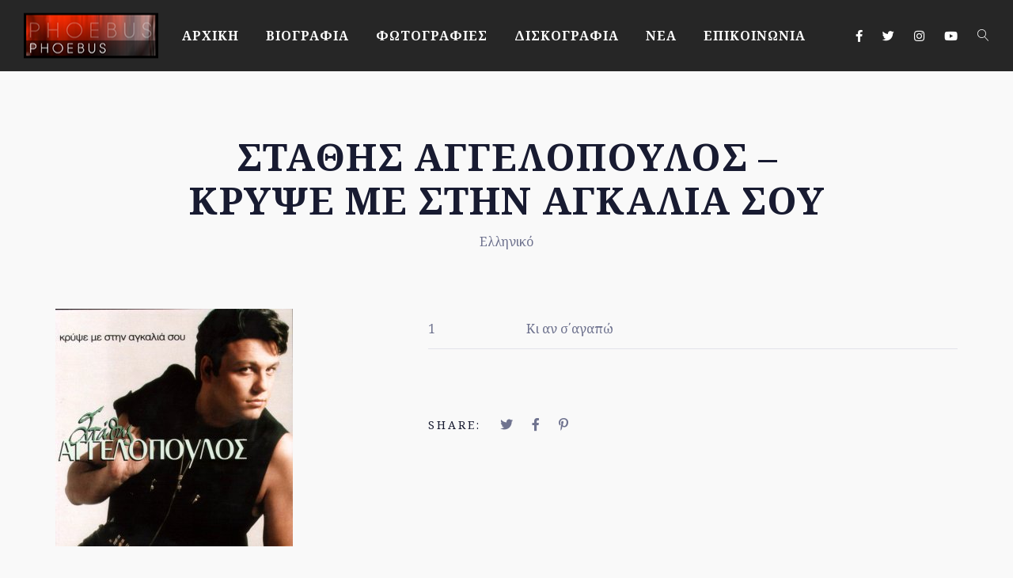

--- FILE ---
content_type: text/html; charset=UTF-8
request_url: https://www.phoebusmusic.com/js_albums/%CF%83%CF%84%CE%B1%CE%B8%CE%B7%CF%82-%CE%B1%CE%B3%CE%B3%CE%B5%CE%BB%CE%BF%CF%80%CE%BF%CF%85%CE%BB%CE%BF%CF%82-%CE%BA%CF%81%CF%85%CF%88%CE%B5-%CE%BC%CE%B5-%CF%83%CF%84%CE%B7%CE%BD-%CE%B1%CE%B3%CE%BA/
body_size: 7886
content:
<!DOCTYPE html>
<html lang="en-US">
<head>
	<meta charset="UTF-8" />
	<meta name="viewport" content="width=device-width, initial-scale=1, maximum-scale=1">
	
	<title>ΣΤΑΘΗΣ ΑΓΓΕΛΟΠΟΥΛΟΣ &#8211; ΚΡΥΨΕ ΜΕ ΣΤΗΝ ΑΓΚΑΛΙΑ ΣΟΥ &#8211; Φοίβος</title>
<link rel='dns-prefetch' href='//fonts.googleapis.com' />
<link rel='dns-prefetch' href='//s.w.org' />
<link rel="alternate" type="application/rss+xml" title="Φοίβος &raquo; Feed" href="https://www.phoebusmusic.com/feed/" />
<link rel="alternate" type="application/rss+xml" title="Φοίβος &raquo; Comments Feed" href="https://www.phoebusmusic.com/comments/feed/" />

	<meta property="og:title" content="ΣΤΑΘΗΣ ΑΓΓΕΛΟΠΟΥΛΟΣ &#8211; ΚΡΥΨΕ ΜΕ ΣΤΗΝ ΑΓΚΑΛΙΑ ΣΟΥ"/>
    <meta property="og:type" content="article"/>
    <meta property="og:url" content="https://www.phoebusmusic.com/js_albums/%cf%83%cf%84%ce%b1%ce%b8%ce%b7%cf%82-%ce%b1%ce%b3%ce%b3%ce%b5%ce%bb%ce%bf%cf%80%ce%bf%cf%85%ce%bb%ce%bf%cf%82-%ce%ba%cf%81%cf%85%cf%88%ce%b5-%ce%bc%ce%b5-%cf%83%cf%84%ce%b7%ce%bd-%ce%b1%ce%b3%ce%ba/"/>
    <meta property="og:site_name" content="Φοίβος"/>

     <meta property="og:image" content="https://www.phoebusmusic.com/wp-content/uploads/2021/02/aggelopoulos-300x300.jpg"/> 		<script type="text/javascript">
			window._wpemojiSettings = {"baseUrl":"https:\/\/s.w.org\/images\/core\/emoji\/12.0.0-1\/72x72\/","ext":".png","svgUrl":"https:\/\/s.w.org\/images\/core\/emoji\/12.0.0-1\/svg\/","svgExt":".svg","source":{"concatemoji":"https:\/\/www.phoebusmusic.com\/wp-includes\/js\/wp-emoji-release.min.js?ver=5.4.12"}};
			/*! This file is auto-generated */
			!function(e,a,t){var n,r,o,i=a.createElement("canvas"),p=i.getContext&&i.getContext("2d");function s(e,t){var a=String.fromCharCode;p.clearRect(0,0,i.width,i.height),p.fillText(a.apply(this,e),0,0);e=i.toDataURL();return p.clearRect(0,0,i.width,i.height),p.fillText(a.apply(this,t),0,0),e===i.toDataURL()}function c(e){var t=a.createElement("script");t.src=e,t.defer=t.type="text/javascript",a.getElementsByTagName("head")[0].appendChild(t)}for(o=Array("flag","emoji"),t.supports={everything:!0,everythingExceptFlag:!0},r=0;r<o.length;r++)t.supports[o[r]]=function(e){if(!p||!p.fillText)return!1;switch(p.textBaseline="top",p.font="600 32px Arial",e){case"flag":return s([127987,65039,8205,9895,65039],[127987,65039,8203,9895,65039])?!1:!s([55356,56826,55356,56819],[55356,56826,8203,55356,56819])&&!s([55356,57332,56128,56423,56128,56418,56128,56421,56128,56430,56128,56423,56128,56447],[55356,57332,8203,56128,56423,8203,56128,56418,8203,56128,56421,8203,56128,56430,8203,56128,56423,8203,56128,56447]);case"emoji":return!s([55357,56424,55356,57342,8205,55358,56605,8205,55357,56424,55356,57340],[55357,56424,55356,57342,8203,55358,56605,8203,55357,56424,55356,57340])}return!1}(o[r]),t.supports.everything=t.supports.everything&&t.supports[o[r]],"flag"!==o[r]&&(t.supports.everythingExceptFlag=t.supports.everythingExceptFlag&&t.supports[o[r]]);t.supports.everythingExceptFlag=t.supports.everythingExceptFlag&&!t.supports.flag,t.DOMReady=!1,t.readyCallback=function(){t.DOMReady=!0},t.supports.everything||(n=function(){t.readyCallback()},a.addEventListener?(a.addEventListener("DOMContentLoaded",n,!1),e.addEventListener("load",n,!1)):(e.attachEvent("onload",n),a.attachEvent("onreadystatechange",function(){"complete"===a.readyState&&t.readyCallback()})),(n=t.source||{}).concatemoji?c(n.concatemoji):n.wpemoji&&n.twemoji&&(c(n.twemoji),c(n.wpemoji)))}(window,document,window._wpemojiSettings);
		</script>
		<style type="text/css">
img.wp-smiley,
img.emoji {
	display: inline !important;
	border: none !important;
	box-shadow: none !important;
	height: 1em !important;
	width: 1em !important;
	margin: 0 .07em !important;
	vertical-align: -0.1em !important;
	background: none !important;
	padding: 0 !important;
}
</style>
	<link rel='stylesheet' id='wp-block-library-css'  href='https://www.phoebusmusic.com/wp-includes/css/dist/block-library/style.min.css?ver=5.4.12' type='text/css' media='all' />
<link rel='stylesheet' id='rs-plugin-settings-css'  href='https://www.phoebusmusic.com/wp-content/plugins/revslider/public/assets/css/rs6.css?ver=6.3.5' type='text/css' media='all' />
<style id='rs-plugin-settings-inline-css' type='text/css'>
#rs-demo-id {}
</style>
<link rel='stylesheet' id='swp-icomoon-beatport-css'  href='https://www.phoebusmusic.com/wp-content/plugins/slide-music-core/assets/swp-icomoon-beatport/style.css?ver=5.4.12' type='text/css' media='all' />
<link rel='stylesheet' id='slide-music-core-style-css'  href='https://www.phoebusmusic.com/wp-content/plugins/slide-music-core//css/slide_music_core.css?ver=5.4.12' type='text/css' media='all' />
<link rel='stylesheet' id='slide-swp-style-css'  href='https://www.phoebusmusic.com/wp-content/themes/slide/style.css?ver=5.4.12' type='text/css' media='all' />
<link rel='stylesheet' id='default_fonts-css'  href='https://www.phoebusmusic.com/wp-content/themes/slide/core/css/fonts/default_fonts.css?ver=5.4.12' type='text/css' media='all' />
<style id='default_fonts-inline-css' type='text/css'>

				body, textarea {
					font-family: Noto Serif, sans-serif;
				}

				#logo, h1, h2, h3, h4, h5, h6 {
					font-family: Noto Serif, sans-serif;
				}
			
</style>
<link rel='stylesheet' id='slide-fonts-css'  href='https://fonts.googleapis.com/css?family=Noto+Serif%3A400%2C700&#038;subset=latin%2Clatin-ext&#038;ver=5.4.12' type='text/css' media='all' />
<link rel='stylesheet' id='slide-swp-color-scheme-css'  href='https://www.phoebusmusic.com/wp-content/themes/slide/core/css/black_on_white.css?ver=5.4.12' type='text/css' media='all' />
<link rel='stylesheet' id='slide-swp-menu-css'  href='https://www.phoebusmusic.com/wp-content/themes/slide/core/css/menu/classic_menu.css?ver=5.4.12' type='text/css' media='all' />
<link rel='stylesheet' id='lightbox-css'  href='https://www.phoebusmusic.com/wp-content/themes/slide/assets/lightbox2/css/lightbox.css?ver=5.4.12' type='text/css' media='all' />
<link rel='stylesheet' id='font-awesome-5.14.0-css'  href='https://www.phoebusmusic.com/wp-content/themes/slide/assets/font-awesome-5.14.0/css/font-awesome.min.css?ver=5.14.0' type='text/css' media='all' />
<link rel='stylesheet' id='hunter-river-font-css'  href='https://www.phoebusmusic.com/wp-content/themes/slide/assets/hunter-river-font/css/hunter-river.css?ver=5.4.12' type='text/css' media='all' />
<link rel='stylesheet' id='coco-font-css'  href='https://www.phoebusmusic.com/wp-content/themes/slide/assets/coco-font/css/coco-font.css?ver=5.4.12' type='text/css' media='all' />
<link rel='stylesheet' id='linearicons-css'  href='https://www.phoebusmusic.com/wp-content/themes/slide/assets/linearicons/linear_style.css?ver=5.4.12' type='text/css' media='all' />
<link rel='stylesheet' id='justified-gallery-css'  href='https://www.phoebusmusic.com/wp-content/themes/slide/assets/justifiedGallery/css/justifiedGallery.min.css?ver=5.4.12' type='text/css' media='all' />
<link rel='stylesheet' id='unslider-css'  href='https://www.phoebusmusic.com/wp-content/themes/slide/assets/unslider/unslider.css?ver=5.4.12' type='text/css' media='all' />
<script type='text/javascript' src='https://www.phoebusmusic.com/wp-includes/js/jquery/jquery.js?ver=1.12.4-wp'></script>
<script type='text/javascript' src='https://www.phoebusmusic.com/wp-includes/js/jquery/jquery-migrate.min.js?ver=1.4.1'></script>
<script type='text/javascript' src='https://www.phoebusmusic.com/wp-content/plugins/revslider/public/assets/js/rbtools.min.js?ver=6.3.5'></script>
<script type='text/javascript' src='https://www.phoebusmusic.com/wp-content/plugins/revslider/public/assets/js/rs6.min.js?ver=6.3.5'></script>
<link rel='https://api.w.org/' href='https://www.phoebusmusic.com/wp-json/' />
<link rel="EditURI" type="application/rsd+xml" title="RSD" href="https://www.phoebusmusic.com/xmlrpc.php?rsd" />
<link rel="wlwmanifest" type="application/wlwmanifest+xml" href="https://www.phoebusmusic.com/wp-includes/wlwmanifest.xml" /> 
<link rel='prev' title='ΚΑΙΤΗ ΓΑΡΜΠΗ &#8211; ΑΤΟΦΙΟ ΧΡΥΣΑΦΙ' href='https://www.phoebusmusic.com/js_albums/%ce%ba%ce%b1%ce%b9%cf%84%ce%b7-%ce%b3%ce%b1%cf%81%ce%bc%cf%80%ce%b7-%ce%b1%cf%84%ce%bf%cf%86%ce%b9%ce%bf-%cf%87%cf%81%cf%85%cf%83%ce%b1%cf%86%ce%b9/' />
<link rel='next' title='ΔΗΜΗΤΡΗΣ ΚΟΚΟΤΑΣ &#8211; ΔΙΑΔΟΣΕΙΣ' href='https://www.phoebusmusic.com/js_albums/%ce%b4%ce%b7%ce%bc%ce%b7%cf%84%cf%81%ce%b7%cf%83-%ce%ba%ce%bf%ce%ba%ce%bf%cf%84%ce%b1%cf%83-%ce%b4%ce%b9%ce%b1%ce%b4%ce%bf%cf%83%ce%b5%ce%b9%cf%83/' />
<meta name="generator" content="WordPress 5.4.12" />
<link rel="canonical" href="https://www.phoebusmusic.com/js_albums/%cf%83%cf%84%ce%b1%ce%b8%ce%b7%cf%82-%ce%b1%ce%b3%ce%b3%ce%b5%ce%bb%ce%bf%cf%80%ce%bf%cf%85%ce%bb%ce%bf%cf%82-%ce%ba%cf%81%cf%85%cf%88%ce%b5-%ce%bc%ce%b5-%cf%83%cf%84%ce%b7%ce%bd-%ce%b1%ce%b3%ce%ba/" />
<link rel='shortlink' href='https://www.phoebusmusic.com/?p=3444' />
<link rel="alternate" type="application/json+oembed" href="https://www.phoebusmusic.com/wp-json/oembed/1.0/embed?url=https%3A%2F%2Fwww.phoebusmusic.com%2Fjs_albums%2F%25cf%2583%25cf%2584%25ce%25b1%25ce%25b8%25ce%25b7%25cf%2582-%25ce%25b1%25ce%25b3%25ce%25b3%25ce%25b5%25ce%25bb%25ce%25bf%25cf%2580%25ce%25bf%25cf%2585%25ce%25bb%25ce%25bf%25cf%2582-%25ce%25ba%25cf%2581%25cf%2585%25cf%2588%25ce%25b5-%25ce%25bc%25ce%25b5-%25cf%2583%25cf%2584%25ce%25b7%25ce%25bd-%25ce%25b1%25ce%25b3%25ce%25ba%2F" />
<link rel="alternate" type="text/xml+oembed" href="https://www.phoebusmusic.com/wp-json/oembed/1.0/embed?url=https%3A%2F%2Fwww.phoebusmusic.com%2Fjs_albums%2F%25cf%2583%25cf%2584%25ce%25b1%25ce%25b8%25ce%25b7%25cf%2582-%25ce%25b1%25ce%25b3%25ce%25b3%25ce%25b5%25ce%25bb%25ce%25bf%25cf%2580%25ce%25bf%25cf%2585%25ce%25bb%25ce%25bf%25cf%2582-%25ce%25ba%25cf%2581%25cf%2585%25cf%2588%25ce%25b5-%25ce%25bc%25ce%25b5-%25cf%2583%25cf%2584%25ce%25b7%25ce%25bd-%25ce%25b1%25ce%25b3%25ce%25ba%2F&#038;format=xml" />
		<!--Customizer CSS-->
		<style type="text/css">

						a:hover, #swp_side_menu a:hover, .vibrant_color, .lc_vibrant_color, .heading_area_subtitle h2, #sidebar a:hover, #sidebar .widget.widget_recent_comments  a:hover, 
			.footer_w_social_icon a:hover, h3.video_title:hover, .lc_reviewer_name,
			.lc_blog_masonry_brick:hover .masonry_post_title, input[type="submit"].at_news_button_entry:hover, .swp_cf_error, .form_result_error, .album_featured_text,
			i.before_song, blockquote cite a, .woocommerce-info::before, .woocommerce ul.products li.product .price, .woocommerce div.product p.price, .woocommerce-message::before,
			.woocommerce form .form-row .required, .ec_timer_entry, .lc_footer_sidebar.white_on_black a:hover, .lc_footer_sidebar.black_on_white a:hover,
			.wp-caption-text a, .transparent_bg .ec_user_text, .transparent_bg a.ec_title_link,
			.wp-block-separator.is-style-dots:before, .swp_ev_month_filter:hover
			{ color: #f78888; }

						.cart-contents-count, #commentform input#submit:hover, .single_video_item:hover i, .event_buy_btn.lc_js_link:hover, 
			.single_event_list:hover .event_buy_btn.lc_js_link, .photo_gallery_overlay, .lc_button:hover, .lc_button.lc_button_fill, .album_overlay, .video_scd_btn_play, .slide-video-play-icon-container-inner, .swp_separator_inner, .video_play_btn_scd, 
			a.masonry_read_more:hover .swp_before_right_arrow, .swp_player_bottom_inner i.fa-pause, .swp_player_bottom_inner i.fa-play, .player_time_slider,
			input[type="submit"]:hover, .woocommerce span.onsale, .woocommerce a.button:hover, .woocommerce ul.products li:hover > a.button, .woocommerce button.button.alt,
			.woocommerce button.button.alt:hover, .woocommerce #respond input#submit:hover, .woocommerce-cart table.cart input[type="submit"]:hover,
			.woocommerce a.button.alt:hover, .latest_albums_overlay, .swp_event_countdown, .gallery_brick_overlay.gallery_scd_overlay, .woocommerce button.button,
			.woocommerce button.button.alt.disabled, .woocommerce button.button.alt.disabled:hover, .event_card_overlay, .swp-animate-play::after, .gallery_single_image_overlay
			{ background-color: #f78888; }

						.mobile_navigation ul li.menu-item-has-children::before
			{ border-left-color: #f78888; }

						
 			#commentform input#submit:hover, .single_video_item:hover i, .event_buy_btn.lc_js_link, .lc_button:hover, .lc_button.lc_button_fill,
 			input[type="submit"]:hover, .woocommerce-info, .woocommerce-message, .woocommerce a.button:hover, .woocommerce ul.products li:hover > a.button, .woocommerce button.button.alt, .woocommerce button.button,
 			.woocommerce #respond input#submit:hover, input.lucille_cf_input:focus, textarea.lucille_cf_input:focus, 
 			hr.wp-block-separator
 			{ border-color: #f78888 !important; }

			
						header#lc_page_header .header_inner
			{ background-color: #262626; }

						header#lc_page_header.sticky_enabled
			{ background-color: #262626; }

						#lc_page_header ul.menu > li > a, #lc_page_header .mobile_navigation ul.sub-menu li a, 
			#logo a, .classic_header_icon, .classic_header_icon a, .classic_header_icon a:hover,
			.mobile_menu_icon a, .mobile_menu_icon a:hover, .mobile_menu_icon
			{ color: #ffffff; }

						#lc_page_header .hmb_line
			{ background-color: #ffffff; }


						#lc_page_header ul.menu > li > a:hover
			{ color: #f78888; }

						#lc_page_header ul.sub-menu li
			{ background-color: #262626; }

						#lc_page_header ul.sub-menu li a
			{ color: #ffffff; }

						#lc_page_header ul.sub-menu li a:hover
			{ color: #f78888; }

						#lc_page_header ul.menu li.current-menu-item > a, li.current-menu-parent > a, li.current-menu-ancestor > a
			{ color: #da4972; }

						.header_inner.lc_mobile_menu, .mobile_navigation_container
			{ background-color: #262626; }

						.mobile_navigation ul li
			{ border-bottom-color: #262626; }

						.widget_media_audio .mejs-container .mejs-controls, 
			.widget_media_video  .mejs-container .mejs-controls,
			.lnwidtget_no_featured_img, .gallery_brick_overlay,
			.single_track, .single_track .mejs-container .mejs-controls, 
			article.no_thumbnail.sticky, li.bypostauthor
			{ background-color: #262626; }

			.event_buy_btn.event_sold_out, .event_buy_btn.event_canceled,
			.lc_button.event_sold_out, .lc_button.event_sold_out:hover,
			.lc_button.event_canceled, .lc_button.event_canceled:hover,
			.woocommerce button.button:disabled, .woocommerce button.button:disabled[disabled],
			.woocommerce button.button:disabled:hover, .woocommerce button.button:disabled[disabled]:hover
			{ 
				background-color: #262626;
				border-color: #262626; 
			}

						nav.classic_menu > ul.menu > li > a {
				font-size: 16px;
			}
			
						h1.swp_page_title {
				font-size: 48px;
			}

						h2.swp_page_title {
				font-size: 16px;
			}

		</style>
		<style type="text/css">.recentcomments a{display:inline !important;padding:0 !important;margin:0 !important;}</style><meta name="generator" content="Powered by WPBakery Page Builder - drag and drop page builder for WordPress."/>
  
		<style type="text/css">  
			body, .woocommerce .woocommerce-ordering select option, .woocommerce div.product form.cart .variations select option { background-color: #f9f9f9; }  
		</style>  
		<meta name="generator" content="Powered by Slider Revolution 6.3.5 - responsive, Mobile-Friendly Slider Plugin for WordPress with comfortable drag and drop interface." />
<script type="text/javascript">function setREVStartSize(e){
			//window.requestAnimationFrame(function() {				 
				window.RSIW = window.RSIW===undefined ? window.innerWidth : window.RSIW;	
				window.RSIH = window.RSIH===undefined ? window.innerHeight : window.RSIH;	
				try {								
					var pw = document.getElementById(e.c).parentNode.offsetWidth,
						newh;
					pw = pw===0 || isNaN(pw) ? window.RSIW : pw;
					e.tabw = e.tabw===undefined ? 0 : parseInt(e.tabw);
					e.thumbw = e.thumbw===undefined ? 0 : parseInt(e.thumbw);
					e.tabh = e.tabh===undefined ? 0 : parseInt(e.tabh);
					e.thumbh = e.thumbh===undefined ? 0 : parseInt(e.thumbh);
					e.tabhide = e.tabhide===undefined ? 0 : parseInt(e.tabhide);
					e.thumbhide = e.thumbhide===undefined ? 0 : parseInt(e.thumbhide);
					e.mh = e.mh===undefined || e.mh=="" || e.mh==="auto" ? 0 : parseInt(e.mh,0);		
					if(e.layout==="fullscreen" || e.l==="fullscreen") 						
						newh = Math.max(e.mh,window.RSIH);					
					else{					
						e.gw = Array.isArray(e.gw) ? e.gw : [e.gw];
						for (var i in e.rl) if (e.gw[i]===undefined || e.gw[i]===0) e.gw[i] = e.gw[i-1];					
						e.gh = e.el===undefined || e.el==="" || (Array.isArray(e.el) && e.el.length==0)? e.gh : e.el;
						e.gh = Array.isArray(e.gh) ? e.gh : [e.gh];
						for (var i in e.rl) if (e.gh[i]===undefined || e.gh[i]===0) e.gh[i] = e.gh[i-1];
											
						var nl = new Array(e.rl.length),
							ix = 0,						
							sl;					
						e.tabw = e.tabhide>=pw ? 0 : e.tabw;
						e.thumbw = e.thumbhide>=pw ? 0 : e.thumbw;
						e.tabh = e.tabhide>=pw ? 0 : e.tabh;
						e.thumbh = e.thumbhide>=pw ? 0 : e.thumbh;					
						for (var i in e.rl) nl[i] = e.rl[i]<window.RSIW ? 0 : e.rl[i];
						sl = nl[0];									
						for (var i in nl) if (sl>nl[i] && nl[i]>0) { sl = nl[i]; ix=i;}															
						var m = pw>(e.gw[ix]+e.tabw+e.thumbw) ? 1 : (pw-(e.tabw+e.thumbw)) / (e.gw[ix]);					
						newh =  (e.gh[ix] * m) + (e.tabh + e.thumbh);
					}				
					if(window.rs_init_css===undefined) window.rs_init_css = document.head.appendChild(document.createElement("style"));					
					document.getElementById(e.c).height = newh+"px";
					window.rs_init_css.innerHTML += "#"+e.c+"_wrapper { height: "+newh+"px }";				
				} catch(e){
					console.log("Failure at Presize of Slider:" + e)
				}					   
			//});
		  };</script>
		<style type="text/css" id="wp-custom-css">
			.single_album_item.swp_vc_element {
    margin-bottom: 40px;
    max-width: 300px;
    max-height: 400px;
}

.grecaptcha-badge { visibility: hidden; }

rs-fullwidth-wrap#rev_slider_1_1_forcefullwidth {
    margin-top: -355px;
}

@media only screen and (max-width: 767px){
	rs-fullwidth-wrap#rev_slider_1_1_forcefullwidth {
    margin-top: -200px;
}
}		</style>
		<noscript><style> .wpb_animate_when_almost_visible { opacity: 1; }</style></noscript></head>

<body  class="js_albums-template-default single single-js_albums postid-3444 custom-background wpb-js-composer js-comp-ver-6.5.0 vc_responsive elementor-default elementor-kit-5">
	<div id="lc_swp_wrapper">
		
<header id="lc_page_header" class="header_classic_menu_left lc_sticky_menu" data-menubg="" data-menucol="">
	<div class="header_inner lc_wide_menu lc_swp_full">
		<div id="logo" class="classic_menu_left">
			
					<a href="https://www.phoebusmusic.com" class="global_logo">
						<img src="https://www.phoebusmusic.com/wp-content/uploads/2021/02/logo-f.png" alt="Φοίβος">
					</a>

							</div>

		<div class="classic_header_icons">
						<div class="icons_social_cart">
										
							<div class="classic_header_icon lc_social_icon">
								<a href="https://www.facebook.com/phoebusmusic" target="_blank">
									<i class="fab fa-facebook-f"></i>
								</a>
							</div>
												
							<div class="classic_header_icon lc_social_icon">
								<a href="https://twitter.com/phoebusmusic" target="_blank">
									<i class="fab fa-twitter"></i>
								</a>
							</div>
												
							<div class="classic_header_icon lc_social_icon">
								<a href="https://www.instagram.com/phoebus.official/" target="_blank">
									<i class="fab fa-instagram"></i>
								</a>
							</div>
												
							<div class="classic_header_icon lc_social_icon">
								<a href="https://www.youtube.com/user/PhoebusMusicSpicy" target="_blank">
									<i class="fab fa-youtube"></i>
								</a>
							</div>
						
							

								<div class="classic_header_icon lc_search trigger_global_search vibrant_hover transition4">
					<span class="lnr lnr-magnifier"></span>
				</div>
							</div>
			
		</div>		

		<nav class="classic_menu classic_menu_left"><ul id="menu-footer-menu" class="menu"><li id="menu-item-4406" class="menu-item menu-item-type-post_type menu-item-object-page menu-item-home menu-item-4406"><a href="https://www.phoebusmusic.com/">ΑΡΧΙΚΗ</a></li>
<li id="menu-item-4407" class="menu-item menu-item-type-post_type menu-item-object-page menu-item-4407"><a href="https://www.phoebusmusic.com/%ce%b2%ce%b9%ce%bf%ce%b3%cf%81%ce%b1%cf%86%ce%b9%ce%b1/">ΒΙΟΓΡΑΦΙΑ</a></li>
<li id="menu-item-4452" class="menu-item menu-item-type-post_type menu-item-object-page menu-item-4452"><a href="https://www.phoebusmusic.com/%cf%86%cf%89%cf%84%ce%bf%ce%b3%cf%81%ce%b1%cf%86%ce%b9%ce%b5%cf%83/">ΦΩΤΟΓΡΑΦΙΕΣ</a></li>
<li id="menu-item-4408" class="menu-item menu-item-type-post_type menu-item-object-page menu-item-4408"><a href="https://www.phoebusmusic.com/diskografia/">ΔΙΣΚΟΓΡΑΦΙΑ</a></li>
<li id="menu-item-4410" class="menu-item menu-item-type-post_type menu-item-object-page menu-item-4410"><a href="https://www.phoebusmusic.com/%ce%bd%ce%b5%ce%b1/">ΝΕΑ</a></li>
<li id="menu-item-4409" class="menu-item menu-item-type-post_type menu-item-object-page menu-item-4409"><a href="https://www.phoebusmusic.com/contact/">ΕΠΙΚΟΙΝΩΝΙΑ</a></li>
</ul></nav>	</div>
	
<div class="header_inner lc_mobile_menu lc_swp_full">
	<div id="mobile_logo" class="lc_logo_centered">
		
				<a href="https://www.phoebusmusic.com">
					<img src="https://www.phoebusmusic.com/wp-content/uploads/2021/02/logo-f.png" alt="Φοίβος">
				</a>

						
	</div>

	<div class="creative_right">
		<div class="hmb_menu hmb_mobile">
			<div class="hmb_inner">
				<span class="hmb_line mobile_hmb_line hmb1 transition3 hmb_change"></span>
				<span class="hmb_line mobile_hmb_line hmb2 transition3"></span>
				<span class="hmb_line mobile_hmb_line hmb3 transition3 hmb_change"></span>
			</div>
		</div>

			</div>

	<div class="creative_left">
		<div class="mobile_menu_icon creative_header_icon swp_show_mobile_socials">
			<i class="fas fa-share-alt"></i>
		</div>
		
		<div class="social_profiles_mobile">
						
					<div class="mobile_menu_icon creative_header_icon lc_social_icon mobile_social_icon">
						<a href="https://www.facebook.com/phoebusmusic" target="_blank" class="mobile_menu_icon">
							<i class="fab fa-facebook-f"></i>
						</a>
					</div>
								
					<div class="mobile_menu_icon creative_header_icon lc_social_icon mobile_social_icon">
						<a href="https://twitter.com/phoebusmusic" target="_blank" class="mobile_menu_icon">
							<i class="fab fa-twitter"></i>
						</a>
					</div>
								
					<div class="mobile_menu_icon creative_header_icon lc_social_icon mobile_social_icon">
						<a href="https://www.instagram.com/phoebus.official/" target="_blank" class="mobile_menu_icon">
							<i class="fab fa-instagram"></i>
						</a>
					</div>
								
					<div class="mobile_menu_icon creative_header_icon lc_social_icon mobile_social_icon">
						<a href="https://www.youtube.com/user/PhoebusMusicSpicy" target="_blank" class="mobile_menu_icon">
							<i class="fab fa-youtube"></i>
						</a>
					</div>
						</div>

				<div class="mobile_menu_icon creative_header_icon lc_search trigger_global_search">
			<span class="lnr lnr-magnifier lnr_mobile"></span>
		</div>
				
	</div>
</div>

<div class="mobile_navigation_container lc_swp_full transition3">
	<nav class="mobile_navigation"><ul id="menu-footer-menu-1" class="menu"><li class="menu-item menu-item-type-post_type menu-item-object-page menu-item-home menu-item-4406"><a href="https://www.phoebusmusic.com/">ΑΡΧΙΚΗ</a></li>
<li class="menu-item menu-item-type-post_type menu-item-object-page menu-item-4407"><a href="https://www.phoebusmusic.com/%ce%b2%ce%b9%ce%bf%ce%b3%cf%81%ce%b1%cf%86%ce%b9%ce%b1/">ΒΙΟΓΡΑΦΙΑ</a></li>
<li class="menu-item menu-item-type-post_type menu-item-object-page menu-item-4452"><a href="https://www.phoebusmusic.com/%cf%86%cf%89%cf%84%ce%bf%ce%b3%cf%81%ce%b1%cf%86%ce%b9%ce%b5%cf%83/">ΦΩΤΟΓΡΑΦΙΕΣ</a></li>
<li class="menu-item menu-item-type-post_type menu-item-object-page menu-item-4408"><a href="https://www.phoebusmusic.com/diskografia/">ΔΙΣΚΟΓΡΑΦΙΑ</a></li>
<li class="menu-item menu-item-type-post_type menu-item-object-page menu-item-4410"><a href="https://www.phoebusmusic.com/%ce%bd%ce%b5%ce%b1/">ΝΕΑ</a></li>
<li class="menu-item menu-item-type-post_type menu-item-object-page menu-item-4409"><a href="https://www.phoebusmusic.com/contact/">ΕΠΙΚΟΙΝΩΝΙΑ</a></li>
</ul></nav></div>
</header>
<div id="heading_area" class="white_on_black">
	
	
	<div class="heading_content_container lc_swp_boxed  has_cpt_tax title_centered swp_page_title">
		<div class="heading_titles_container">
			
			<div class="heading_area_title title_centered swp_page_title">
				<h1 class="entry-title title_centered swp_page_title"> ΣΤΑΘΗΣ ΑΓΓΕΛΟΠΟΥΛΟΣ &#8211; ΚΡΥΨΕ ΜΕ ΣΤΗΝ ΑΓΚΑΛΙΑ ΣΟΥ </h1>
			</div>

		</div>

			
					<div class="lc_post_meta lc_cpt_category cpt_post_meta lc_swp_full">
				<span class="meta_entry lc_cpt_category">
					<a href="https://www.phoebusmusic.com/album_category/%ce%b5%ce%bb%ce%bb%ce%b7%ce%bd%ce%b9%ce%ba%cf%8c/" rel="tag">Ελληνικό</a>				</span>
			</div>
			</div>
</div>
		<div id="lc_swp_content" data-minheight="150">
					


			
		
<div class="lc_content_full lc_swp_boxed lc_basic_content_padding">
	<div class="album_left">
		<img width="300" height="300" src="https://www.phoebusmusic.com/wp-content/uploads/2021/02/aggelopoulos.jpg" class="attachment-large size-large wp-post-image" alt="" srcset="https://www.phoebusmusic.com/wp-content/uploads/2021/02/aggelopoulos.jpg 300w, https://www.phoebusmusic.com/wp-content/uploads/2021/02/aggelopoulos-150x150.jpg 150w" sizes="(max-width: 300px) 100vw, 300px" />
		<div class="lc_event_entry after_album_cover">
			<i class="far fa-calendar-alt" aria-hidden="true"></i>
			1994				
		</div>

		<div class="lc_event_entry">
			<i class="fas fa-music" aria-hidden="true"></i>
			ΣΤΑΘΗΣ ΑΓΓΕΛΟΠΟΥΛΟΣ		</div>

				<div class="lc_event_entry">
			<i class="fas fa-tag" aria-hidden="true"></i>
			SONY		</div>
		
				<div class="lc_event_entry">
			<span class="album_detail_name">Producer:</span>
			ΦΟΙΒΟΣ		</div>
		
		
				<div class="lc_event_entry">
			<span class="album_detail_name">Number of discs:</span>
			1		</div>
		
		<div class="lc_event_entry small_content_padding clearfix">
			
			
			
			
			
					</div>
	</div>


	<div class="album_right">
		<div class="album_tracks"></div>
		<table>
<tbody>
<tr>
<td id="tx">1</td>
<td id="tx">Κι αν σ΄αγαπώ</td>
<td id="tx"></td>
</tr>
</tbody>
</table>
<p>&nbsp;</p>
	<div class="clearfix"></div>
	<div class="lc_sharing_icons">
		<span class="lc_share_item_text">Share:</span>
		<a href="https://twitter.com/intent/tweet?url=https%3A%2F%2Fwww.phoebusmusic.com%2Fjs_albums%2F%25cf%2583%25cf%2584%25ce%25b1%25ce%25b8%25ce%25b7%25cf%2582-%25ce%25b1%25ce%25b3%25ce%25b3%25ce%25b5%25ce%25bb%25ce%25bf%25cf%2580%25ce%25bf%25cf%2585%25ce%25bb%25ce%25bf%25cf%2582-%25ce%25ba%25cf%2581%25cf%2585%25cf%2588%25ce%25b5-%25ce%25bc%25ce%25b5-%25cf%2583%25cf%2584%25ce%25b7%25ce%25bd-%25ce%25b1%25ce%25b3%25ce%25ba%2F" target="_blank" class="lc_share_item">
			<i class="fab fa-twitter" aria-hidden="true"></i>
		</a>	

		<a href="http://www.facebook.com/sharer/sharer.php?u=https%3A%2F%2Fwww.phoebusmusic.com%2Fjs_albums%2F%25cf%2583%25cf%2584%25ce%25b1%25ce%25b8%25ce%25b7%25cf%2582-%25ce%25b1%25ce%25b3%25ce%25b3%25ce%25b5%25ce%25bb%25ce%25bf%25cf%2580%25ce%25bf%25cf%2585%25ce%25bb%25ce%25bf%25cf%2582-%25ce%25ba%25cf%2581%25cf%2585%25cf%2588%25ce%25b5-%25ce%25bc%25ce%25b5-%25cf%2583%25cf%2584%25ce%25b7%25ce%25bd-%25ce%25b1%25ce%25b3%25ce%25ba%2F" target="_blank" class="lc_share_item">
			<i class="fab fa-facebook-f" aria-hidden="true"></i>
		</a>

				<a href="http://pinterest.com/pin/create/button/?url=https%3A%2F%2Fwww.phoebusmusic.com%2Fjs_albums%2F%25cf%2583%25cf%2584%25ce%25b1%25ce%25b8%25ce%25b7%25cf%2582-%25ce%25b1%25ce%25b3%25ce%25b3%25ce%25b5%25ce%25bb%25ce%25bf%25cf%2580%25ce%25bf%25cf%2585%25ce%25bb%25ce%25bf%25cf%2582-%25ce%25ba%25cf%2581%25cf%2585%25cf%2588%25ce%25b5-%25ce%25bc%25ce%25b5-%25cf%2583%25cf%2584%25ce%25b7%25ce%25bd-%25ce%25b1%25ce%25b3%25ce%25ba%2F&amp;media=https://www.phoebusmusic.com/wp-content/uploads/2021/02/aggelopoulos.jpg" target="_blank" class="lc_share_item">
			<i class="fab fa-pinterest-p" aria-hidden="true"></i>
		</a>
			</div>
	
		


<div class="clearfix"></div>
					<div class="lc_embed_video_container_full album_cpt_video">
					
					<iframe src="https://www.youtube.com/embed/tRFCNCQymGU?autoplay=0&amp;enablejsapi=1&amp;wmode=transparent" allowfullscreen></iframe>
					
			</div>
			</div>

	
	<div class="clearfix"></div>
</div>	

	
	</div> <!--#lc_swp_content-->
	

<div class="lc_copy_area lc_swp_bg_color white_on_black logo_menu_text" data-color="#262626" data-bgimage="">
	
	
	
					<div class="copy_logo">
		    <a href="https://www.aboutnet.gr" target="_blank"> <img src="https://www.phoebusmusic.com/wp-content/uploads/2021/02/aboutnet.png" alt="Developed by Aboutnet"> </a>
			
		</div>
			

		
				<div class="copy_text anchor_logo_menu_text">
			Copyright © 2021, phoebusmusic.com, All Rights Reserved | Developed By : Aboutnet <a href="https://aboutnet.gr">

</a>		</div>		
		
	</div>			
		
		<div class="swp_back_to_top_btn black_on_white">
			<i class="fas fa-angle-up transition3" aria-hidden="true"></i>
		</div>

			<div id="lc_global_search">
	<div class="lc_global_search_inner">
		<form role="search" method="get" class="search-form" action="https://www.phoebusmusic.com/">
	<input name="s" required type="search" value=""
                   placeholder="search&hellip;"
                   class="input-search">

    <button type="submit" class="search-submit" title="Search">
        <i class="fas fa-search"></i>
    </button>
</form>		
		<div class="close_search_form">
			<i class="fa fa-times"></i>
		</div>
	</div>
</div>
	</div> <!--#lc_swp_wrapper-->
		<script type='text/javascript'>
/* <![CDATA[ */
var DATAVALUES = {"ajaxurl":"https:\/\/www.phoebusmusic.com\/wp-admin\/admin-ajax.php"};
/* ]]> */
</script>
<script type='text/javascript' src='https://www.phoebusmusic.com/wp-content/plugins/slide-music-core/js/lc_swp_contact_form.js?ver=5.4.12'></script>
<script type='text/javascript' src='https://www.phoebusmusic.com/wp-includes/js/imagesloaded.min.js?ver=3.2.0'></script>
<script type='text/javascript' src='https://www.phoebusmusic.com/wp-includes/js/masonry.min.js?ver=3.3.2'></script>
<script type='text/javascript' src='https://www.phoebusmusic.com/wp-content/themes/slide/core/js/jquery.debouncedresize.js?ver=5.4.12'></script>
<script type='text/javascript' src='https://www.phoebusmusic.com/wp-content/themes/slide/assets/unslider/unslider-min.js?ver=5.4.12'></script>
<script type='text/javascript' src='https://www.phoebusmusic.com/wp-content/themes/slide/assets/justifiedGallery/js/jquery.justifiedGallery.min.js?ver=5.4.12'></script>
<script type='text/javascript' src='https://www.phoebusmusic.com/wp-content/themes/slide/core/js/slide_swp.js?ver=5.4.12'></script>
<script type='text/javascript' src='https://www.phoebusmusic.com/wp-content/themes/slide/assets/lightbox2/js/lightbox.js?ver=5.4.12'></script>
<script type='text/javascript' src='https://www.phoebusmusic.com/wp-includes/js/wp-embed.min.js?ver=5.4.12'></script>
	
</body>
</html> 

--- FILE ---
content_type: text/css
request_url: https://www.phoebusmusic.com/wp-content/themes/slide/core/css/menu/classic_menu.css?ver=5.4.12
body_size: 515
content:
header#lc_page_header {
	width: 100%;
	position: absolute;
	top: 0;
	z-index: 10;
}

#logo.classic_menu_left {
    position: relative;
    float: left;
    display: inline-block;    
}

header#lc_page_header.sticky_enabled {
	position: fixed;
}

header#lc_page_header.sticky_enabled #logo a, header#lc_page_header.sticky_enabled .header_inner {
	height: 70px;
}

header#lc_page_header.sticky_enabled .creative_header_icon, header#lc_page_header.sticky_enabled #logo a, 
header#lc_page_header.sticky_enabled .creative_header_icon .lnr-magnifier, 
header#lc_page_header.sticky_enabled nav.classic_menu ul.menu > li > a,
header#lc_page_header.sticky_enabled .classic_header_icon,
header#lc_page_header.sticky_enabled .classic_header_icon .lnr-magnifier {
	line-height: 70px;
}

nav.classic_menu_left {
	position: relative;
    white-space: nowrap;
    display: inline-block;
    margin-left: 15px;    
}

nav.classic_menu_left ul {
	list-style-type: none;
	margin: 0;
	padding: 0;
}

nav.classic_menu_left ul.menu > li {
	display: inline-block;
}

nav.classic_menu_left ul.menu > li > a {
	font-size: 13px;
	font-weight: 700;
	text-transform: uppercase;
	padding: 0 15px;
	letter-spacing: 1px;
	line-height: 90px;
}

nav.classic_menu_left ul.sub-menu > li:first-child {
    padding-top: 20px;
}

nav.classic_menu_left ul.sub-menu > li:last-child {
    padding-bottom: 20px;
}

nav.classic_menu_left ul.sub-menu li a {
	line-height: 35px;
    text-transform: none;
    font-size: 14px;
    padding: 0 30px;
    letter-spacing: 1px;    
}

nav.classic_menu_left a {
	text-decoration: none;
	cursor: pointer;
}

nav.classic_menu_left ul.sub-menu {
	position: absolute;
	padding: 0;
	display: none;
	opacity: 1;
	margin-top: 10px;
}

nav.classic_menu_left ul.sub-menu ul.sub-menu {
	left: 100%;
	margin-top: -51px;
    margin-left: 1px;
}

nav.classic_menu_left ul.menu li:hover > ul {
	display: block;
}

nav.classic_menu_left ul.sub-menu.swp_show_submenu {
	margin-top: 0;
	opacity: 1;
}

.classic_header_icons {
    position: relative;
    float: right;
    height: 100%;
}

.classic_header_icon {
    display: inline-block;
    font-size: 15px;
    float: left;
    margin-left: 25px;
    line-height: 90px;
}

.icons_social_cart {
	margin-right: 0;
	display: block;
	height: 100%;
}
.icons_social_cart.has_side_menu {
    margin-right: 55px;
}

.lnr-magnifier {
	cursor: pointer;
	font-size: 15px;
}

a.cart-contents, a.cart-contents i {
	position: relative;
}

.cart-contents-count {
    position: absolute;
    top: 50%;
    left: 0;
    line-height: 15px;
    font-size: 10px;
    width: 15px;
    height: 15px;
    text-align: center;
    border-radius: 50%;
    margin-left: 7px;
    margin-top: 0px;
}

.hmb_menu {
    cursor: pointer;
    width: 25px;
    height: 40px;
    position: absolute;
    top: 50%;
    margin-top: -20px;
    right: 0;
    overflow: hidden;
}

.hmb_line {
    position: absolute;
    background-color: #fff;
    height: 1px;
    width: 100%;
    top: 50%;
}

.hmb1 {
    margin-top: -6px;
}
.hmb3 {
    margin-top: 6px;
}
.hmb_change {
	width: 19px;
    left: 50%;
    transform: translateX(-50%);	
}
.hmb_menu:hover .hmb_change {
	width: 150%;
	left: 0;
    transform: none;
}